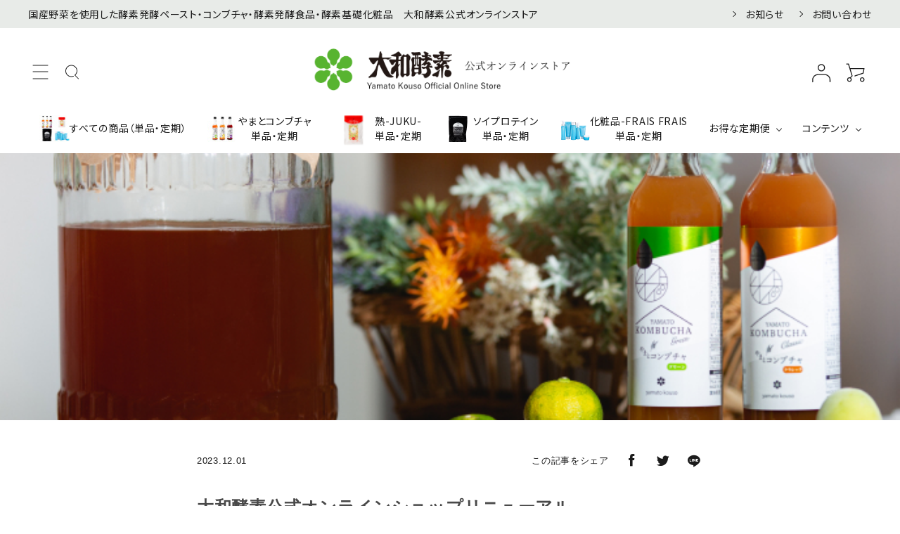

--- FILE ---
content_type: text/css
request_url: https://d2w53g1q050m78.cloudfront.net/yamatokousocom/uploads/themes/ec_force_basic_theme_20231011093534/ec_force/assets/theme.css
body_size: 4227
content:
/***************************/
/* 共通設定                */
/***************************/
.btn {
  display: inline-block;
  margin-bottom: 0;
  font-weight: normal;
  text-align: center;
  vertical-align: middle;
  -ms-touch-action: manipulation;
      touch-action: manipulation;
  cursor: pointer;
  background-image: none;
  border: 1px solid transparent;
  white-space: nowrap;
  padding: 10px 18px;
  font-size: 15px;
  line-height: 1.42857143;
  border-radius: 0;
  -webkit-user-select: none;
  -moz-user-select: none;
  -ms-user-select: none;
  user-select: none;
}
.btn:focus,
.btn:active:focus,
.btn.active:focus,
.btn.focus,
.btn:active.focus,
.btn.active.focus {
  outline: thin dotted;
  outline: 5px auto -webkit-focus-ring-color;
  outline-offset: -2px;
}
.btn:hover,
.btn:focus,
.btn.focus {
  color: #ffffff;
  text-decoration: none;
}
.btn:active,
.btn.active {
  outline: 0;
  background-image: none;
  -webkit-box-shadow: inset 0 3px 5px rgba(0, 0, 0, 0.125);
  box-shadow: inset 0 3px 5px rgba(0, 0, 0, 0.125);
}
.btn.disabled,
.btn[disabled],
fieldset[disabled] .btn {
  cursor: not-allowed;
  opacity: 0.65;
  filter: alpha(opacity=65);
  -webkit-box-shadow: none;
  box-shadow: none;
}
a.btn.disabled,
fieldset[disabled] a.btn {
  pointer-events: none;
}
.btn-default {
  color: #ffffff;
  background-color: #222222;
  border-color: #222222;
}
.btn-default:focus,
.btn-default.focus {
  color: #ffffff;
  background-color: #090909;
  border-color: #000000;
}
.btn-default:hover {
  color: #ffffff;
  background-color: #090909;
  border-color: #040404;
}
.btn-default:active,
.btn-default.active,
.open > .dropdown-toggle.btn-default {
  color: #ffffff;
  background-color: #090909;
  border-color: #040404;
}
.btn-default:active:hover,
.btn-default.active:hover,
.open > .dropdown-toggle.btn-default:hover,
.btn-default:active:focus,
.btn-default.active:focus,
.open > .dropdown-toggle.btn-default:focus,
.btn-default:active.focus,
.btn-default.active.focus,
.open > .dropdown-toggle.btn-default.focus {
  color: #ffffff;
  background-color: #000000;
  border-color: #000000;
}
.btn-default:active,
.btn-default.active,
.open > .dropdown-toggle.btn-default {
  background-image: none;
}
.btn-default.disabled,
.btn-default[disabled],
fieldset[disabled] .btn-default,
.btn-default.disabled:hover,
.btn-default[disabled]:hover,
fieldset[disabled] .btn-default:hover,
.btn-default.disabled:focus,
.btn-default[disabled]:focus,
fieldset[disabled] .btn-default:focus,
.btn-default.disabled.focus,
.btn-default[disabled].focus,
fieldset[disabled] .btn-default.focus,
.btn-default.disabled:active,
.btn-default[disabled]:active,
fieldset[disabled] .btn-default:active,
.btn-default.disabled.active,
.btn-default[disabled].active,
fieldset[disabled] .btn-default.active {
  background-color: #222222;
  border-color: #222222;
}
.btn-default .badge {
  color: #222222;
  background-color: #ffffff;
}
.btn-sm,
.btn-group-sm > .btn {
  padding: 5px 10px;
  font-size: 13px;
  line-height: 1.5;
  border-radius: 0;
}
.pull-right {
  float: right !important;
}
.col-xs-1, .col-sm-1, .col-md-1, .col-lg-1, .col-xs-2, .col-sm-2, .col-md-2, .col-lg-2, .col-xs-3, .col-sm-3, .col-md-3, .col-lg-3, .col-xs-4, .col-sm-4, .col-md-4, .col-lg-4, .col-xs-5, .col-sm-5, .col-md-5, .col-lg-5, .col-xs-6, .col-sm-6, .col-md-6, .col-lg-6, .col-xs-7, .col-sm-7, .col-md-7, .col-lg-7, .col-xs-8, .col-sm-8, .col-md-8, .col-lg-8, .col-xs-9, .col-sm-9, .col-md-9, .col-lg-9, .col-xs-10, .col-sm-10, .col-md-10, .col-lg-10, .col-xs-11, .col-sm-11, .col-md-11, .col-lg-11, .col-xs-12, .col-sm-12, .col-md-12, .col-lg-12 {
  position: relative;
  min-height: 1px;
  padding-left: 15px;
  padding-right: 15px;
}
/***************************/
/* テーマ設定                */
/***************************/
/* 画面遷移エフェクト無効 */
.l-wrapper-none {
  line-height: 1.5;
  letter-spacing: 0.05em;
  overflow-wrap: break-word;
  position: relative;
  -webkit-font-smoothing: antialiased;
  -moz-osx-font-smoothing: grayscale;
  scroll-behavior: smooth;
  overflow: hidden;
  opacity: 1;
  -webkit-transition: 1.6s;
  transition: 1.6s; }
  .l-wrapper-none.is-complete {
    opacity: 1; }
  .l-wrapper-none.is-remove {
    opacity: 0;
    -webkit-transition: 0.4s;
    transition: 0.4s; }

/***************************/
/* LINE ID 連携（PC）       */
/***************************/
/* カート画面 */
.line_ec .button-container {
  width: 100%;
}
.line_ec .button-container .button {
  position: relative;
  display: block;
  color: #fff;
  width: 100%;
  text-align: center;
  border-radius: 4px;
  line-height: 50px;
  padding-left: 30px;
  height: 50px;
  -webkit-box-sizing: border-box;
  -moz-box-sizing: border-box;
  box-sizing: border-box;
  border: none;
  overflow: hidden;
  text-decoration: none;
}
.line_ec .button-container .before-btn-line {
  content: "";
  display: block;
  position: absolute;
  top: 0;
  left: 0;
  width: 50px;
  height: 50px;
  background-size: 100%;
}
.line_ec .button-container .after-btn-line {
  position: absolute;
  content: "";
  top: 0;
  left: 0;
  display: inline-block;
  width: 50px;
  height: 100%;
  border-right-style: solid;
  border-right-width: 1px;
}
.line_ec .button-container .btn-line {
  background-color: #31ae36;
}
.line_ec .button-container .btn-line .after-btn-line {
  border-color: #70C053;
}

@media screen and (min-width: 480px) {
  .line_ec .button-container {
    margin: 0;
    display: flex;
    flex-wrap: wrap;
    justify-content: center;
  }
  .line_ec .button-container .button {
    line-height: 40px;
    padding-left: 40px;
    height: 40px;
  }
  .line_ec .button-container .before-btn-line {
    width: 40px;
    height: 40px;
  }
  .line_ec .button-container .after-btn-line {
    width: 40px;
  }
}

/* 注文情報入力画面 */
.alert {
  text-align: left;
  padding-right: 55px;
  padding-left: 55px;
  margin: 40px 0;
}
.alert > div > p {
  margin-bottom: 10.5px;
}
.alert > div > p > strong {
  font-weight: bold;
}
.alert > div > ul {
  padding-inline-start: 40px;
}
.alert > div > ul > li {
  list-style: disc;
  margin-bottom: 10.5px;
}
 #new-view img {
   pointer-events: auto;
 }
.line_new_ec {
  margin: 0 auto;
  width: 60%;
}
.line_new_ec .button-container .button {
  position: relative;
  display: block;
  color: #fff;
  width: 100%;
  text-align: center;
  border-radius: 4px;
  line-height: 50px;
  padding-left: 30px;
  height: 50px;
  -webkit-box-sizing: border-box;
  -moz-box-sizing: border-box;
  box-sizing: border-box;
  border: none;
  overflow: hidden;
  text-decoration: none;
}
.line_new_ec .button-container .before-btn-line {
  content: "";
  display: block;
  position: absolute;
  top: 0;
  left: 0;
  width: 50px;
  height: 50px;
  background-size: 100%;
}
.line_new_ec .button-container .after-btn-line {
  position: absolute;
  content: "";
  top: 0;
  left: 0;
  display: inline-block;
  width: 50px;
  height: 100%;
  border-right-style: solid;
  border-right-width: 1px;
}
.line_new_ec .button-container .btn-line {
  background-color: #31ae36;
}
.line_new_ec .button-container .btn-line .after-btn-line {
  border-color: #70C053;
}

@media screen and (min-width: 350px) {
  .line_new_ec .button-container {
    margin: 0;
    display: flex;
    flex-wrap: wrap;
    justify-content: center;
  }
  .line_new_ec .button-container .button {
    line-height: 40px;
    padding-left: 40px;
    height: 40px;
  }
  .line_new_ec .button-container .before-btn-line {
    width: 40px;
    height: 40px;
  }
  .line_new_ec .button-container .after-btn-line {
    width: 40px;
  }
}

/***************************/
/* LINE ID 連携（SP）       */
/***************************/
/* カート画面 */
.line_sp_ec .button-container {
  width: 100%;
}
.line_sp_ec .button-container .button {
  position: relative;
  display: block;
  color: #fff;
  width: 100%;
  text-align: center;
  border-radius: 4px;
  line-height: 50px;
  padding-left: 30px;
  height: 50px;
  -webkit-box-sizing: border-box;
  -moz-box-sizing: border-box;
  box-sizing: border-box;
  border: none;
  overflow: hidden;
  text-decoration: none;
}
.line_sp_ec .button-container .button .before-btn-line {
  content: '';
  display: block;
  position: absolute;
  top: 0;
  left: 0;
  width: 50px;
  height: 50px;
  background-size: 100%;
}
.line_sp_ec .button-container .button .after-btn-line {
  position: absolute;
  content: '';
  top: 0;
  left: 0;
  display: inline-block;
  width: 50px;
  height: 100%;
  border-right-style: solid;
  border-right-width: 1px;
}
.line_sp_ec .button-container .btn-line {
  background-color: #31ae36;
}
.line_sp_ec .button-container .btn-line .after-btn-line {
  border-color: #70C053;
}
@media screen and (min-width: 480px) {
  .line_sp_ec {
    margin: 0;
    display: flex;
    flex-wrap: wrap;
    justify-content: center;
  }
  .line_sp_ec .button-container {
    margin: 5px;
  }
  .line_sp_ec .button-container .button {
    line-height: 40px;
    padding-left: 40px;
    height: 40px;
  }
  .line_sp_ec .button-container .button .before-btn-line {
    width: 40px;
    height: 40px;
  }
  .line_sp_ec .button-container .button .after-btn-line {
    width: 40px;
  }
}

/**************/
/* Amazon Pay */
/**************/
#addressBookWidgetDiv {
  min-width: 300px;
  max-width: 600px;
  min-height: 228px;
  max-height: 400px;
}
#walletWidgetDiv {
  min-width: 300px;
  max-width:600px;
  min-height: 228px;
  max-height: 400px;
  margin-bottom: 15px;
}
#consentWidgetDiv {
  min-width: 300px;
  max-width:600px;
  min-height: 165px;
  max-height: 400px;
}

.consent_wrapper {
  margin-bottom: 10px;
}

/* Mobile optimized and small window */
#addressBookWidgetDiv {
  width: 100%;
  height: 228px;
}
#walletWidgetDiv {
  width: 100%;
  height: 228px;
}
#consentWidgetDiv {
  width: 100%;
  height: 165px;
}
/* Desktop and tablet */
@media only screen and (min-width: 768px) {
  #addressBookWidgetDiv {
    width: 400px;
    height: 228px;
  }
  #walletWidgetDiv {
    width: 400px;
    height: 228px;
  }
  #consentWidgetDiv {
    width: 400px;
    height: 165px;
  }
}

/*****************************/
/* チェックボックスバリデーション */
/*****************************/
.check_agree .formError {
  top:-20px !important;
  right:-20px !important;
}
.c-form_table__checkbox input {
  min-width: 20px;
}

/*******************************/
/* 郵便番号、電話番号バリデーション */
/*******************************/
.smart_phone .formError{
  top:-30px !important;
}

/*******************************/
/* shop/snippets/_product.html */
/*******************************/
.c-product_item {
  position: relative;
}

.c-product_item__inner {
  position: absolute;
  z-index: 99;
  width: 100%;
  height: 100%;
}

.c-product_item__inner__eyecatch__favorite {
  position: absolute;
  z-index: 99;
}

.product_description {
  white-space: nowrap;
  overflow: hidden;
  text-overflow: ellipsis;
}

@media screen and (min-width: 720px) {
  .p-new_product [data-slides="1"] .product_description, .p-new_product [data-slides="2"] .product_description {
    white-space: normal;
    display: -webkit-box;
    -webkit-line-clamp: 5;
    -webkit-box-orient: vertical;
  }
}

/**************************************/
/* shop/sections/_pickup_product.html */
/**************************************/
.p-pickup_product__inner {
  max-width: initial;
}

/**************************************/
/* shop/customer/invite_coupons.html */
/**************************************/
.p-invite_coupon__list {
  margin-top: 30px; }

.invite_coupon__table {
  table-layout: fixed;
}

.w20 {
  width: 20%;
}

.w40 {
  width: 40%;
}

/**************************************/
/* shop/sections/category_panel.liquid */
/**************************************/
.p-category_panel__block--1 {
  height: 500px;
  position: relative;
  background-position: center;
  background-size: cover;
  background-repeat: no-repeat; }
  @media screen and (max-width: 720px) {
    .p-category_panel__block--1 {
      height: 0;
      padding-top: 60%; } }
  .p-category_panel__block--1:before {
    content: "";
    width: 100%;
    height: 100%;
    position: absolute;
    left: 0;
    top: 0;
    background: -webkit-gradient(linear, left top, left bottom, from(rgba(0, 0, 0, 0)), color-stop(50%, rgba(0, 0, 0, 0)), to(rgba(0, 0, 0, 0.6)));
    background: linear-gradient(to bottom, rgba(0, 0, 0, 0) 0%, rgba(0, 0, 0, 0) 50%, rgba(0, 0, 0, 0.6) 100%); }
    @media screen and (max-width: 720px) {
      .p-category_panel__block--1:before {
        background: -webkit-gradient(linear, left top, left bottom, from(rgba(0, 0, 0, 0)), color-stop(40%, rgba(0, 0, 0, 0)), to(rgba(0, 0, 0, 0.6)));
        background: linear-gradient(to bottom, rgba(0, 0, 0, 0) 0%, rgba(0, 0, 0, 0) 40%, rgba(0, 0, 0, 0.6) 100%); } }
  .p-category_panel__block--1 {
    width: 100%; }

/**************************************/
/* shop/sections/products_show_content.liquid */
/**************************************/
.c-product_img__slider__track__list__item__inner {
  background-size: contain !important;
}
.c-product_img__thumbnail__track__list__item__inner {
  background-size: contain !important;
}

/**************************************/
/* バグ解消するまで表示するメッセージ      */
/**************************************/
.customize_notice p {
  text-align: center;
  font-size: 11px;
  margin-top: 8px;
  margin-bottom: 3px;
  color: #999;
}
/**************************************/
/* shop/snippets/_preview_footer.html.liquid */
/**************************************/
.preview-nav {
  z-index: 10;
  position: fixed;
  width: 100%;
  bottom: 0;
  padding: 10px;
  background-color: #eeeeee;
  opacity: 0.8;
  height: 50px;
  border-color: #fff;
  border-radius: 0;
  border: 1px solid transparent;
}
.preview-btn-col {
  text-align: right;
}

/**************************************/
/* shop/sections/new_product.liquid */
/* 2021/11/4: 暫定対応のため追加 */
/* 後ほどbundle.cssに反映してもらうためSwimmyさんに修正依頼すること */
/**************************************/
.temp-new_product_slider {
  flex-wrap: wrap;
  justify-content: initial;
}

/**************************************/
/* shop/sections/carts_show_content.liquid */
/**************************************/
.c-cart_submit .c-form_input {
  position: relative;
}
@media screen and (max-width: 720px) {
  .c-cart_submit .c-form_input .customer_emailformError {
    top: -33px !important; }
  .c-cart_submit .c-form_input .customer_passwordformError {
    top: -25px !important; } }

/**************************************/
/* shop/contacts/draft.html.liquid */
/**************************************/
@media screen and (max-width: 720px) {
  #contacts-form-view .c-form_table__tel .contact_address_attributes_tel01formError {
    top: -33px !important; }
  #contacts-form-view .c-form_table__tel .contact_address_attributes_tel02formError {
    top: -33px !important; }
  #contacts-form-view .c-form_table__tel .contact_address_attributes_tel03formError {
    top: -33px !important; }
  #contacts-form-view .c-form_table .contact_customer_attributes_emailformError {
    top: -33px !important; }
  #contacts-form-view .c-form_table__newsletter .agreeformError {
    top: -44px !important; } }

/**************************************/
/* shop/customers/registrations/new.html.liquid */
/**************************************/
@media screen and (max-width: 720px) {
  #customers-registrations-sign-up-view .c-form_table__name .customer_billing_address_attributes_kana01formError {
    top: -33px !important; }
  #customers-registrations-sign-up-view .c-form_table__name .customer_billing_address_attributes_kana02formError {
    top: -33px !important; }
  #customers-registrations-sign-up-view .c-form_table__postcode .customer_billing_address_attributes_zip01formError {
    top: -33px !important; }
  #customers-registrations-sign-up-view .c-form_table__postcode .customer_billing_address_attributes_zip02formError {
    top: -33px !important; }
  #customers-registrations-sign-up-view .c-form_table .customer_billing_address_attributes_tel01formError {
    top: -33px !important; }
  #customers-registrations-sign-up-view .c-form_table .customer_billing_address_attributes_tel02formError {
    top: -33px !important; }
  #customers-registrations-sign-up-view .c-form_table .customer_billing_address_attributes_tel03formError {
    top: -33px !important; }
  #customers-registrations-sign-up-view .c-form_table .customer_emailformError {
    top: -33px !important; }
  #customers-registrations-sign-up-view .c-form_table .customer_passwordformError {
    top: -33px !important; }
  #customers-registrations-sign-up-view .c-form_table__newsletter .agreeformError {
    top: 55px !important; } }

/**************************************/
/* shop/customers/passwords/new.html.liquid */
/**************************************/
@media screen and (max-width: 720px) {
  #customers-password-new-view .p-account_form__inner .customer_emailformError {
    top: -33px !important; } }

/**************************************/
/* shop/customers/passwords/edit.html.liquid */
/**************************************/
@media screen and (max-width: 720px) {
  #customers-password-edit-view .p-account_form__inner .passwordformError {
    top: -33px !important; }
  #customers-password-edit-view .p-account_form__inner .customer_password_confirmationformError {
    top: -33px !important; } }

/**************************************/
/* 区切り線デザイン                      */
/**************************************/
.section_line {
  border: solid;
  border-width: 1px;
}

/************************************************************/
/* 関連商品デザイン                                            */
/* shop/sections/products_show_recommend.liquid             */
/* shop/sections/carts_show_recommend.liquid                */
/* 2021/11/17: 暫定対応のため追加                              */
/* 後ほどbundle.cssに反映してもらうためSwimmyさんに修正依頼すること */
/************************************************************/
.p-recommend_product__inner__list {
  justify-content: space-evenly;
}

/**************************************/
/* カートデザイン */
/* shop/sections/carts_show_content.liquid */
/**************************************/
.c-cart_item__action__delete > .hide {
  visibility: hidden;
}

/**************************************/
/* セット一覧デザイン */
/* shop/sets/index.html.liquid */
/**************************************/
.price > .origin {
  text-decoration: line-through;
  margin-right: 10px;
}

/**************************************/
/* セット選択画面、セット編集画面　SKUデザイン */
/* shop/sets/show.html.liquid　*/
/* shop/customer/subs_orders/sets/edit.html.liquid　*/
/**************************************/
.fieldset .option_template_basic_theme[style*='display: block']{
  display: flex !important;
}

/***************************************************************/
/* ec_force/shop/customer/subs_orders/variants/show.html.liquid*/
/***************************************************************/
#btn-minus {
  display: -webkit-box;
  display: flex;
  -webkit-box-pack: center;
          justify-content: center;
  -webkit-box-align: center;
          align-items: center;
  width: 40px;
  height: 40px;
  font-size: 24px;
  position: absolute;
  left: 0;
  top: 0;
  -webkit-transition: 0.4s;
  transition: 0.4s;
}
#btn-minus:hover {
  opacity: 0.4;
}
#btn-plus {
  display: -webkit-box;
  display: flex;
  -webkit-box-pack: center;
          justify-content: center;
  -webkit-box-align: center;
          align-items: center;
  width: 40px;
  height: 40px;
  font-size: 24px;
  position: absolute;
  right: 0;
  top: 0;
  -webkit-transition: 0.4s;
  transition: 0.4s;
}
#btn-plus:hover {
  opacity: 0.4;
}

/************************************************************/
/* ecforce_paymentsデザイン
/* shop/orders/_view_payment_information.html.liquid
/* shop/customer/cards/index.html.liquid
/* font系のstyleはカード名義のみ適用で、他はiframeで表示されているため適用されません
/************************************************************/
.ecforce-payment-card-number,
.ecforce-payment-card-expiry,
.ecforce-payment-card-name,
.ecforce-payment-card-cvv {
  height: 40px !important;
  padding: 10px 20px !important;
  color: #9A9A9A !important;
  font-size: 13px !important;
  font-family: '游ゴシック体', 'Yu Gothic', YuGothic, 'ヒラギノ角ゴ Pro', 'Hiragino Kaku Gothic Pro', 'メイリオ', Meiryo, 'MS Pゴシック', 'MS PGothic', sans-serif;
  background: #FFFFFF !important;
  border-color: #BDC1C2 !important;
  border: 1px solid #cccccc !important;
  width: 100%;
}

/************************************************************/
/* 注文情報確認画面(shop/order/confirm), [カスタマイズ]注文情報確認画面(admin/themes/:id/customize?screen=order_confirmation)
/* shop/sections/order_confirmation_button.liquid
/************************************************************/
section[data-section-id="order_confirmation_button"] {
  text-align: center;
}
section[data-section-id="order_confirmation_button"] .p-checkout_confirm__inner__list__block--bottom {
  margin-bottom: 20px;
}
@media screen and (max-width: 718px) {
  .p-checkout_confirm__inner__list__block--bottom.float_checked {
    display: none;
  }
}

/* 注意喚起文 */
.p-checkout_confirm__caution__block {
  margin: 0 auto 40px;
  padding: 18px 20px 19px;
  border: thin solid #D8DDDF;
}
.p-checkout_confirm__caution__pc {
  display: block;
}
.p-checkout_confirm__caution__sp {
  display: none;
}
@media screen and (max-width: 720px) {
  .p-checkout_confirm__caution__block {
    padding: 18px 15px 20px;
  }
  .p-checkout_confirm__caution__pc {
    display: none;
  }
  .p-checkout_confirm__caution__sp {
    display: block;
  }
}



/************************************************************/
/* 商品詳細画面
/* shop/products/show.html.liquid
/************************************************************/
.c-product_img__slider--thumbnail .c-product_img__item img{
  position: absolute;
  top: 0;
  bottom: 0;
  margin: auto;
}

/************************************************************/
/* ショップフォーム設定 > 都道府県と住所1の入力不可設定=>有効
/* shop/customers/registrations/new.html.liquid
/* shop/customer/shipping_addresses/_form.html.liquid
/* shop/customer/subs_orders/shipping_addresses/edit.html.liquid
/* shop/customer/orders/shipping_addresses/edit.html.liquid
/* shop/customer/base/edit.html.liquid
/* shop/orders/_view_billing_information.html.liquid
/* shop/orders/_view_shipping_information.html.liquid
/************************************************************/
.disabled-input-shop {
  pointer-events: none;
}

select.disabled-input-shop {
  background-color: #ccc !important;
}

input.disabled-input-shop {
  background-color: #ccc !important;
}


--- FILE ---
content_type: text/css
request_url: https://d2w53g1q050m78.cloudfront.net/yamatokousocom/uploads/new2024.css
body_size: 669
content:
@charset "UTF-8";

.banner_line{
  height: 388px;
  width: 126px;
  position: fixed;
  right: 0;
  bottom:100px;
  z-index: 50;
}

.banner_line a{
  display: block;
  text-indent: -999999px;
  height: 388px;
  width: 126px;
  background-image: url(https://d2w53g1q050m78.cloudfront.net/yamatokousocom/uploads/image/coupon_banner.png?1723682923377);
  background-size: cover;
}

@media (max-width: 767px) {
  .banner_line{
    height: 237px;
    width: 77px;
    bottom:70px;
  }
  
  .banner_line a{
    height: 237px;
    width: 76px;
  }
}

/*LP*/
.fix_btn_pc{
  position: fixed;
  left: 20px;
  bottom:20px;
  z-index: 100;
}

.fix_btn_pc a img{
  width: 180px;
  height: 180px;
}

.fix_btn_sm{
  position: fixed;
  left:0px;
  bottom:0px;
  z-index: 100;
}

.fix_btn_sm a img{
  width: 110px;
  height: 110px;
}



--- FILE ---
content_type: image/svg+xml
request_url: https://d2w53g1q050m78.cloudfront.net/yamatokousocom/uploads/image/icon_instagram-b.svg
body_size: 651
content:
<svg width="24" height="24" viewBox="0 0 24 24" fill="none" xmlns="http://www.w3.org/2000/svg">
<path d="M12.1046 6.60928C9.12338 6.60928 6.7187 9.01396 6.7187 11.9952C6.7187 14.9765 9.12338 17.3811 12.1046 17.3811C15.0859 17.3811 17.4906 14.9765 17.4906 11.9952C17.4906 9.01396 15.0859 6.60928 12.1046 6.60928ZM12.1046 15.4968C10.1781 15.4968 8.60307 13.9265 8.60307 11.9952C8.60307 10.064 10.1734 8.49365 12.1046 8.49365C14.0359 8.49365 15.6062 10.064 15.6062 11.9952C15.6062 13.9265 14.0312 15.4968 12.1046 15.4968ZM18.9671 6.38896C18.9671 7.0874 18.4046 7.64521 17.7109 7.64521C17.0124 7.64521 16.4546 7.08271 16.4546 6.38896C16.4546 5.69521 17.0171 5.13271 17.7109 5.13271C18.4046 5.13271 18.9671 5.69521 18.9671 6.38896ZM22.5343 7.66396C22.4546 5.98115 22.0702 4.49053 20.8374 3.2624C19.6093 2.03428 18.1187 1.6499 16.4359 1.56553C14.7015 1.46709 9.50307 1.46709 7.76869 1.56553C6.09057 1.64521 4.59995 2.02959 3.36714 3.25771C2.13433 4.48584 1.75464 5.97646 1.67026 7.65928C1.57183 9.39365 1.57183 14.5921 1.67026 16.3265C1.74995 18.0093 2.13433 19.4999 3.36714 20.728C4.59995 21.9561 6.08588 22.3405 7.76869 22.4249C9.50307 22.5233 14.7015 22.5233 16.4359 22.4249C18.1187 22.3452 19.6093 21.9608 20.8374 20.728C22.0656 19.4999 22.4499 18.0093 22.5343 16.3265C22.6327 14.5921 22.6327 9.39834 22.5343 7.66396ZM20.2937 18.1874C19.9281 19.1061 19.2202 19.814 18.2968 20.1843C16.914 20.7327 13.6328 20.6061 12.1046 20.6061C10.5765 20.6061 7.29057 20.728 5.91245 20.1843C4.9937 19.8186 4.28589 19.1108 3.91557 18.1874C3.36714 16.8046 3.4937 13.5233 3.4937 11.9952C3.4937 10.4671 3.37182 7.18115 3.91557 5.80303C4.2812 4.88428 4.98901 4.17646 5.91245 3.80615C7.29526 3.25771 10.5765 3.38428 12.1046 3.38428C13.6328 3.38428 16.9187 3.2624 18.2968 3.80615C19.2156 4.17178 19.9234 4.87959 20.2937 5.80303C20.8421 7.18584 20.7156 10.4671 20.7156 11.9952C20.7156 13.5233 20.8421 16.8093 20.2937 18.1874Z" fill="#1B1B1B"/>
</svg>


--- FILE ---
content_type: image/svg+xml
request_url: https://d2w53g1q050m78.cloudfront.net/yamatokousocom/uploads/image/sec08_icon02.svg
body_size: 8287
content:
<svg width="46" height="40" viewBox="0 0 46 40" fill="none" xmlns="http://www.w3.org/2000/svg" xmlns:xlink="http://www.w3.org/1999/xlink">
<rect width="46" height="40" fill="url(#pattern0)"/>
<defs>
<pattern id="pattern0" patternContentUnits="objectBoundingBox" width="1" height="1">
<use xlink:href="#image0_57_486" transform="matrix(0.00339674 0 0 0.00390625 0.0652174 0)"/>
</pattern>
<image id="image0_57_486" width="256" height="256" xlink:href="[data-uri]"/>
</defs>
</svg>


--- FILE ---
content_type: image/svg+xml
request_url: https://d2w53g1q050m78.cloudfront.net/yamatokousocom/uploads/image/icon03.svg
body_size: 831
content:
<svg width="29" height="29" viewBox="0 0 29 29" fill="none" xmlns="http://www.w3.org/2000/svg">
<path fill-rule="evenodd" clip-rule="evenodd" d="M15.166 3.46699C13.0121 3.46699 11.266 5.21308 11.266 7.36699C11.266 9.5209 13.0121 11.267 15.166 11.267C17.3199 11.267 19.066 9.5209 19.066 7.36699C19.066 5.21308 17.3199 3.46699 15.166 3.46699ZM9.96602 7.36699C9.96602 4.49511 12.2941 2.16699 15.166 2.16699C18.0379 2.16699 20.366 4.49511 20.366 7.36699C20.366 10.2389 18.0379 12.567 15.166 12.567C12.2941 12.567 9.96602 10.2389 9.96602 7.36699ZM10.616 17.767C7.00071 17.767 3.46602 20.5141 3.46602 24.5456V27.517C3.46602 27.876 3.175 28.167 2.81602 28.167C2.45703 28.167 2.16602 27.876 2.16602 27.517V24.5456C2.16602 19.6561 6.43132 16.467 10.616 16.467H19.716C23.9007 16.467 28.166 19.6561 28.166 24.5456V27.517C28.166 27.876 27.875 28.167 27.516 28.167C27.157 28.167 26.866 27.876 26.866 27.517V24.5456C26.866 20.5141 23.3313 17.767 19.716 17.767H10.616Z" fill="#1B1B1B"/>
</svg>


--- FILE ---
content_type: image/svg+xml
request_url: https://d2w53g1q050m78.cloudfront.net/yamatokousocom/uploads/image/sec08_icon01.svg
body_size: 9569
content:
<svg width="60" height="40" viewBox="0 0 60 40" fill="none" xmlns="http://www.w3.org/2000/svg" xmlns:xlink="http://www.w3.org/1999/xlink">
<rect width="60" height="39.1406" fill="url(#pattern0)"/>
<defs>
<pattern id="pattern0" patternContentUnits="objectBoundingBox" width="1" height="1">
<use xlink:href="#image0_57_462" transform="matrix(0.00390625 0 0 0.00598802 0 -0.266467)"/>
</pattern>
<image id="image0_57_462" width="256" height="256" xlink:href="[data-uri]"/>
</defs>
</svg>


--- FILE ---
content_type: text/javascript
request_url: https://d2w53g1q050m78.cloudfront.net/yamatokousocom/uploads/new2024.js
body_size: 165
content:
// totop
$(function() {
    var lineBtn = $('.banner_line');    
    lineBtn.hide();
    //スクロールが100に達したらボタン表示
    $(window).scroll(function () {
        if ($(this).scrollTop() > 100) {
            lineBtn.fadeIn();
        } else {
            lineBtn.fadeOut();
        }
    });
});

--- FILE ---
content_type: image/svg+xml
request_url: https://d2w53g1q050m78.cloudfront.net/yamatokousocom/uploads/image/visa.svg
body_size: 14250
content:
<svg width="48" height="30" viewBox="0 0 48 30" fill="none" xmlns="http://www.w3.org/2000/svg" xmlns:xlink="http://www.w3.org/1999/xlink">
<rect x="0.0909119" width="46.9634" height="30" fill="url(#pattern0)"/>
<defs>
<pattern id="pattern0" patternContentUnits="objectBoundingBox" width="1" height="1">
<use xlink:href="#image0_891_869" transform="scale(0.00334448 0.0052356)"/>
</pattern>
<image id="image0_891_869" width="299" height="191" xlink:href="[data-uri]"/>
</defs>
</svg>


--- FILE ---
content_type: image/svg+xml
request_url: https://d2w53g1q050m78.cloudfront.net/yamatokousocom/uploads/image/sec08_icon03.svg
body_size: 9147
content:
<svg width="46" height="40" viewBox="0 0 46 40" fill="none" xmlns="http://www.w3.org/2000/svg" xmlns:xlink="http://www.w3.org/1999/xlink">
<rect width="46" height="40" fill="url(#pattern0)"/>
<defs>
<pattern id="pattern0" patternContentUnits="objectBoundingBox" width="1" height="1">
<use xlink:href="#image0_58_298" transform="matrix(0.00339674 0 0 0.00390625 0.0652174 0)"/>
</pattern>
<image id="image0_58_298" width="256" height="256" xlink:href="[data-uri]"/>
</defs>
</svg>


--- FILE ---
content_type: image/svg+xml
request_url: https://d2w53g1q050m78.cloudfront.net/yamatokousocom/uploads/image/icon_instagram.svg
body_size: 652
content:
<svg width="24" height="24" viewBox="0 0 24 24" fill="none" xmlns="http://www.w3.org/2000/svg">
<path d="M12.1045 6.60928C9.12326 6.60928 6.71857 9.01396 6.71857 11.9952C6.71857 14.9765 9.12326 17.3811 12.1045 17.3811C15.0858 17.3811 17.4904 14.9765 17.4904 11.9952C17.4904 9.01396 15.0858 6.60928 12.1045 6.60928ZM12.1045 15.4968C10.1779 15.4968 8.60295 13.9265 8.60295 11.9952C8.60295 10.064 10.1733 8.49365 12.1045 8.49365C14.0358 8.49365 15.6061 10.064 15.6061 11.9952C15.6061 13.9265 14.0311 15.4968 12.1045 15.4968ZM18.967 6.38896C18.967 7.0874 18.4045 7.64521 17.7108 7.64521C17.0123 7.64521 16.4545 7.08271 16.4545 6.38896C16.4545 5.69521 17.017 5.13271 17.7108 5.13271C18.4045 5.13271 18.967 5.69521 18.967 6.38896ZM22.5342 7.66396C22.4545 5.98115 22.0701 4.49053 20.8373 3.2624C19.6092 2.03428 18.1186 1.6499 16.4358 1.56553C14.7014 1.46709 9.50295 1.46709 7.76857 1.56553C6.09045 1.64521 4.59983 2.02959 3.36701 3.25771C2.1342 4.48584 1.75452 5.97646 1.67014 7.65928C1.5717 9.39365 1.5717 14.5921 1.67014 16.3265C1.74983 18.0093 2.1342 19.4999 3.36701 20.728C4.59983 21.9561 6.08576 22.3405 7.76857 22.4249C9.50295 22.5233 14.7014 22.5233 16.4358 22.4249C18.1186 22.3452 19.6092 21.9608 20.8373 20.728C22.0654 19.4999 22.4498 18.0093 22.5342 16.3265C22.6326 14.5921 22.6326 9.39834 22.5342 7.66396ZM20.2936 18.1874C19.9279 19.1061 19.2201 19.814 18.2967 20.1843C16.9139 20.7327 13.6326 20.6061 12.1045 20.6061C10.5764 20.6061 7.29045 20.728 5.91232 20.1843C4.99358 19.8186 4.28576 19.1108 3.91545 18.1874C3.36701 16.8046 3.49358 13.5233 3.49358 11.9952C3.49358 10.4671 3.3717 7.18115 3.91545 5.80303C4.28108 4.88428 4.98889 4.17646 5.91232 3.80615C7.29514 3.25771 10.5764 3.38428 12.1045 3.38428C13.6326 3.38428 16.9186 3.2624 18.2967 3.80615C19.2154 4.17178 19.9232 4.87959 20.2936 5.80303C20.842 7.18584 20.7154 10.4671 20.7154 11.9952C20.7154 13.5233 20.842 16.8093 20.2936 18.1874Z" fill="white"/>
</svg>


--- FILE ---
content_type: image/svg+xml
request_url: https://d2w53g1q050m78.cloudfront.net/yamatokousocom/uploads/image/icon02.svg
body_size: 636
content:
<svg width="25" height="24" viewBox="0 0 25 24" fill="none" xmlns="http://www.w3.org/2000/svg">
<path fill-rule="evenodd" clip-rule="evenodd" d="M11.5 2.5C7.35786 2.5 4 5.85786 4 10C4 14.1421 7.35786 17.5 11.5 17.5C12.4767 17.5 13.4087 17.3136 14.2631 16.9748C14.5198 16.873 14.8104 16.9986 14.9122 17.2553C15.0139 17.512 14.8884 17.8026 14.6317 17.9044C13.6619 18.2889 12.605 18.5 11.5 18.5C6.80558 18.5 3 14.6944 3 10C3 5.30558 6.80558 1.5 11.5 1.5C16.1944 1.5 20 5.30558 20 10C20 12.4763 18.7596 14.3622 17.203 15.9959L21.8536 20.6464C22.0488 20.8417 22.0488 21.1583 21.8536 21.3536C21.6583 21.5488 21.3417 21.5488 21.1464 21.3536L16.1464 16.3536C15.9512 16.1583 15.9512 15.8417 16.1464 15.6464C17.8014 13.9915 19 12.257 19 10C19 5.85786 15.6421 2.5 11.5 2.5Z" fill="#1B1B1B"/>
</svg>


--- FILE ---
content_type: text/javascript
request_url: https://d2w53g1q050m78.cloudfront.net/yamatokousocom/uploads/bundle.js
body_size: 3958
content:


// ver1.0.1

// ヒーローヘッダー　100vhのスマホ対応
function setHeight() {
  let vh = window.innerHeight * 0.01;
}
setHeight();

var menuState = false;
var dropState = false;

window.addEventListener("load", function () {
  $(".mainSlider").each(function () {
    const $this = $(this);
    const data = $this.data();

    const defaultOptions = {
      dots: data["dot"] !== false,
      arrow: data["arrow"] !== false,
      infinite: true,
      autoplay: true,
      autoplaySpeed: 5000,
      lazyLoad: "progressive",
      slidesToShow: 1,
      slidesToScroll: 1
    };

    const slideCount = $this.children("li").length;
    const randomStart = Math.floor(Math.random() * slideCount);

    if (data["center"] === true) {
      $.extend(defaultOptions, {
        centerMode: true,
        centerPadding: "30px",
        variableWidth: true
      });
    } else if (data["fade"] === true) {
      $.extend(defaultOptions, {
        fade: true,
        pauseOnFocus: false,
        pauseOnHover: false
      });
      $this.on({
        beforeChange: function (event, slick, currentSlide, nextSlide) {
          $(".slick-slide", this).eq(currentSlide).addClass("preve-slide");
          $(".slick-slide", this).eq(nextSlide).addClass("fadeAnimetion");
        },
        afterChange: function () {
          $(".preve-slide", this).removeClass("preve-slide fadeAnimetion");
        }
      });
      $this.find(".slick-slide").eq(0).addClass("fadeAnimetion");
    } else {
      $.extend(defaultOptions, {
        initialSlide: randomStart
      });
    }

    $this.slick(defaultOptions);
  });

  const $contentSliders = $(".contentsSlider");
if ($contentSliders.length) {
  $contentSliders.each(function () {
    const $this = $(this);
    const pcshow = $this.data("pcshow") || 4;
    const pcscroll = $this.data("pcscroll") || 4;
    const spshow = $this.data("spshow") || 2;
    const spscroll = $this.data("spscroll") || 2;
    const infinite = !($this.data("infinite") == false || $this.hasClass("itemList--ranking"));

    const defaultOptions = {
      dots: false,
      arrow: true,
      infinite: infinite,
      lazyLoad: "progressive",
      slidesToShow: pcshow,
      slidesToScroll: pcscroll,
      autoplay: true,
      autoplaySpeed: 5000,
      speed: 150,
      swipeToSlide: true,
      responsive: [
        {
          breakpoint: 991,
          settings: {
            slidesToShow: 3,
            slidesToScroll: 3,
          },
        },
        {
          breakpoint: 768,
          settings: {
            slidesToShow: spshow,
            slidesToScroll: spscroll,
          },
        },
      ],
    };

    $this.slick(defaultOptions);
  });
}

  if ($(".mainVisual--integrate").length && $(".hdr--integrate").length) {
    var hdr = $(".hdr--integrate");
    hdr.addClass("active");
    $(window).on("scroll", function (event) {
      var scroll = $(window).scrollTop();
      if (scroll > 300) {
        hdr.addClass("integrate--fixed");
      } else {
        hdr.removeClass("integrate--fixed");
      }
    });
  } else if ($(".hdr--integrate").length) {
    hdrFixed($(".hdr--integrate"));
  }

  // 初期化
  sNavOut(".header__nav");

  // ナビ固定
  // 共通
  if ($(".hdrFixed").length) {
    hdrFixed($(".hdrFixed"));
  } else {
    var ua = navigator.userAgent;
    // タブレット・スマートフォン時
    if (
      ((ua.indexOf("iPhone") > 0 || ua.indexOf("Android") > 0) &&
        ua.indexOf("Mobile") > 0) ||
      ua.indexOf("iPad") > 0
    ) {
      if ($(".hdrFixed--sp").length) {
        hdrFixed($(".hdrFixed--sp"));
      }
      // PC
    } else {
      if ($(".hdrFixed--pc").length) {
        hdrFixed($(".hdrFixed--pc"));
      }
    }
  }

  function hdrFixed(target) {
    target.after('<div class="h_box"></div>');
    var h = target.height();
    var h_top = target.offset().top;
    $(".h_box").height("0");
    $(window).on("load scroll resize", function (event) {
      var scroll = $(window).scrollTop();
      if (scroll >= h_top) {
        target.css({
          position: "fixed",
          top: "0px",
          width: "100%",
          "z-index": "998",
        });
        $(".h_box").height(h);
      } else {
        target.css({
          position: "",
        });
        $(".h_box").height("0");
      }
    });
  }
});

// ハンバーガーメニュー展開
$(document).on("click", ".menuToggle", function () {
  $("#drawer").toggleClass("open");
  $("#overlay").toggleClass("open");
  $("body").toggleClass("open");
  return false;
});

$(document).on("click", ".menuClose", function () {
  $("#drawer").removeClass("open");
  $("#overlay").removeClass("open");
  $("body").removeClass("open");
  return false;
});

// SPのみアコーディオン
$(document).on("click", ".sp-toggle", function () {
  var windowWidth = $(window).width();
  if (windowWidth < 768) {
    $(this).next("ul").slideToggle();
    $(this).toggleClass("open");
  }
});

$(document).on("click", ".hdrSearch--toggle > span,.hdrSearch--toggle > a", function () {
  const $this = $(this);
  const $icon = $this.find(".material-icons");
  const iconText = $icon.text();

  $this.next().slideToggle();
  if (iconText === "search") {
    $icon.text("close");
  } else if (iconText === "close") {
    $icon.text("search");
  }

  return false;
});


// ナビゲーション　子要素展開
$(function () {
  var ua = navigator.userAgent;
  // タブレット・スマートフォン時
  if (
    ((ua.indexOf("iPhone") > 0 || ua.indexOf("Android") > 0) &&
      ua.indexOf("Mobile") > 0) ||
    ua.indexOf("iPad") > 0
  ) {
    $(".hasChildren > a")
      .on("mouseenter touchstart", function () {
        $(this).toggleClass("open");
        $(this).next("ul,.megaMenu").toggleClass("open");
        return false;
      })
      .on("mouseleave touchend", function () {
        return false;
      });
    $(".hasChildren .hasChildren--close > a").on(
      "mouseenter touchstart",
      function () {
        $(this).parents("ul").removeClass("open").prev("a").removeClass("open");
        return false;
      }
    );
  } else {
    // PC時
    $(".hasChildren")
      .on("mouseenter", function () {
        $(this).children("a").addClass("open");
        $(this).children("ul,.megaMenu").addClass("open");
      })
      .on("mouseleave", function () {
        $(this).children("a").removeClass("open");
        $(this).children("ul,.megaMenu").removeClass("open");
      });
  }
});

$(document).on('click', '.hasChildren--click > a,.hasChildren--click > span,.hasChildren--click > h3', function() {
  const $this = $(this);
  const $ul = $this.next('ul');

  if ($this.hasClass('open')) {
    $this.removeClass('open');
    $ul.removeClass('open').slideUp();
  } else {
    const $gNav = $this.closest('.gNav');
    $gNav.find('.hasChilds > span').removeClass('open');
    $gNav.find('.hasChilds > span').next('ul').removeClass('open').slideUp(0);
    $this.addClass('open');
    $ul.addClass('open').slideDown();
  }

  return false;
});


$(document).on("click", ".hasChildren--clickSP > h2", function () {
  var windowWidth = $(window).width();
  if (windowWidth < 768) {
    var next = $(this).next();
    if ($(this).hasClass("open")) {
      $(this).removeClass("open");
      next.removeClass("open");
      next.slideUp();
    } else {
      const all = $(this)
        .parents("li")
        .parents()
        .parents(".gNav")
        .find(".hasChilds > span");
      all.removeClass("open");
      all.next().removeClass("open").slideUp(0);
      $(this).addClass("open");
      next.addClass("open").slideDown();
    }
    return false;
  }
});

// SPヘッダーD　カテゴリーナビ
$(document).on("click", ".hdrCatMenu--toggle", function () {
  if ($(this).hasClass("open")) {
    $(this).removeClass("open");
    $(this).next("ul").removeClass("open").slideUp();
  } else {
    $(".hdrCatMenu--toggle.open").next("ul").hide().removeClass("open");
    $(".hdrCatMenu--toggle.open").removeClass("open");
    $(this).addClass("open");
    $(this).next("ul").addClass("open").slideDown();
  }
  return false;
});

function sNavIn(_this) {
  $(_this).addClass("open");
  $(".menuBg--close").addClass("open");
  $(_this).css({
    left: 0,
  });
}

function sNavOut(_this) {
  var windowWidthMinus = document.documentElement.clientWidth * -1;
  $(_this).removeClass("open");
  $(".menuBg--close").removeClass("open");
  $(_this).css({
    left: windowWidthMinus,
  });
}

// スクロールボタン
$(function () {
  if ($(".mainSliderSec").length || $(".mainVisual").length) {
    if ($(".mainVisual--hero").length) {
      var position = $(window).height();
    } else if ($(".mainSliderSec").length) {
      var position = $(".mainSliderSec + * ").offset().top;
    } else {
      var position = $(".mainVisual + * ").offset().top;
    }
    $("#scrollBtn").click(function () {
      $("html,body").animate(
        {
          scrollTop: position, // さっき変数に入れた位置まで
        },
        {
          queue: false, // どれくらい経過してから、アニメーションを始めるか。キュー[待ち行列]。falseを指定すると、キューに追加されずに即座にアニメーションを実行。
        }
      );
      return false;
    });
  }
});

// TOPに戻るボタン
$(function() {
  const $toTop = $("#toTop");

  if ($toTop.length) {
    $toTop.hide();

    $(window).on('scroll', function() {
      if ($(this).scrollTop() > 800) {
        $toTop.fadeIn();
      } else {
        $toTop.fadeOut();
      }
    });

    $toTop.on('click', function() {
      $("body,html").animate({scrollTop: 0}, 500);
      return false;
    });
  }
});

// 検索ランキングキーワード
$(function () {
  // テキストボックスにフォーカス時、フォームの背景色を変化
  $('.keywordRanking input[type="text"]')
    .focusin(function (e) {
      $(this)
        .parents(".keywordRanking")
        .next(".keywordRanking__toggle")
        .addClass("open");
    })
    .focusout(function (e) {
      setTimeout(function () {
        $(".keywordRanking__toggle.open").removeClass("open");
      }, 200);
    });
});

// マルチグリッド横スクロール
$(function () {
  $(".lightSlider .multiGrid").each(function () {
    const $grid = $(this);
    const $slider = $grid.parents(".lightSlider");

    $grid.after('<div class="prevBtn"></div>', '<div class="nextBtn"></div>');
  
    const $leftButton = $grid.next(".prevBtn");
    const $rightButton = $leftButton.next(".nextBtn");
  
    let width = 0;
    $grid.children("li").each(function () {
      width += $(this).outerWidth(true);
    });
  
    //右へ
    $rightButton.click(function () {
      $grid.animate({ scrollLeft: $grid.scrollLeft() + 600 }, 300);
      return false;
    });

    //左へスクロールで表示
    $grid.scroll(function () {
      if ($grid.scrollLeft() < width - $grid.width()) {
        $rightButton.fadeIn();
      } else {
        $rightButton.fadeOut();
      }
    });

    //左へ
    $leftButton.click(function () {
      $grid.animate({ scrollLeft: $grid.scrollLeft() - 600 }, 300);
      return false;
    });

    //右へスクロールで表示
    $leftButton.hide();
    $grid.scroll(function () {
      if ($grid.scrollLeft() > 0) {
        $leftButton.fadeIn();
      } else {
        $leftButton.fadeOut();
      }
    });
  });
});




// テキスト横スクロール
var spSwiperDone = false;
$(window).on("load resize", function (event) {
  if (
    window.innerWidth < 992 &&
    spSwiperDone == false &&
    $(".spSwiper").length
  ) {
    $(".spSwiper").slick({
      autoplay: false,
      speed: 300,
      slidesToShow: 1,
      slidesToScroll: 1,
      centerMode: false,
      variableWidth: true,
      touchMove: true,
      swipeToSlide: true,
      infinite: false,
    });

    spSwiperDone = true;
  }
});

// タブ切り替え
$(function() {
  $(".tabSwitch > li").on('click', function() {
    var $this = $(this);
    if (!$this.hasClass('active')) {
      $this.siblings().removeClass('active');
      $this.addClass('active');

      var tabNum = $this.index();
      var $tabContents = $this.closest(".tab").find(".tabContent");
      
      $tabContents.hide().eq(tabNum).fadeIn("500");
    }
  });
});

$(function() {
  if ($(".wow").length) { 
    $(window).on("scroll", function () {
      $(".wow").each(function () {
        var position = $(this).offset().top;
        var scroll = $(window).scrollTop();
        var windowHeight = $(window).height();
        if (scroll > position - windowHeight + windowHeight / 4) {
          $(this).addClass("animated");
        }
      });
    });
  }
});

if (window.innerWidth < 767) {
  $(".cateList__hasChildren").click(function () {
    $(this).toggleClass("open").next().toggleClass("open").slideToggle();
    return false;
  });
}

// 詳細検索モーダル
$(document).on("click", "#mdsBg,#mdsClose", function () {
  $("#modalDetailSearch").removeClass("open");
  return false;
});

$(document).on("click", "#openDetailSearch", function () {
  $("#modalDetailSearch").addClass("open");
  return false;
});

// ＊＊＊＊＊＊＊
// CMS固有
// ＊＊＊＊＊＊＊

// CCシステムの商品カルーセル解除
// $('.fs-c-productListCarousel__list__itemTrack').each(function() {
//   // 商品表示パーツのクラスを付与
//   $(this).addClass('itemList itemList--typeC itemList-pc--4 itemList-sp--2');
//   $(this).parents('.fs-c-productListCarousel__list').removeClass('fs-c-productListCarousel__list').addClass('ccItemListContainer');
//   $(this).removeClass('fs-c-productListCarousel__list__itemTrack');
//   $(this).find('article.fs-c-productListCarousel__list__item.fs-c-productListItem').each(function() {
//     $(this).removeClass('fs-c-productListCarousel__list__item fs-c-productListItem').addClass('itemList__unit');
//     // 商品名
//     var name = $(this).find('.fs-c-productListItem__productName .fs-c-productName__name').text();
//     // 画像をdataLazyから抽出してパース
//     var dataLazy = '';
//     var img = '';
//     $(this).find('img.fs-c-productImage__image').each(function() {
//       dataLazy = $(this).attr('data-lazy');
//       $(this).attr('src', dataLazy);
//     });
//     if (dataLazy != '') {
//       img = '<img src="' + dataLazy + '" alt="' + name + '" class="itemImg" />';
//     }
//     // 商品URL
//     var url = $(this).find('.fs-c-productListItem__productName a').attr('href');
//     // 価格
//     var price = $(this).find('.fs-c-productListItem__prices.fs-c-productPrices').html();
//     // 在庫表示
//     var stockClass = $(this).find('.fs-c-productListItem__lowInStock.fs-c-productListItem__notice.fs-c-productStock').attr('class');
//     console.log(stockClass);
//     var stock = $(this).find('.fs-c-productListItem__lowInStock.fs-c-productListItem__notice.fs-c-productStock').html();
//     if (stock != undefined) {
//       stock = '<div class="' + stockClass + '">' + stock + '</div>';
//     } else {
//       stock = '';
//     }
//     // ボタン＆お気に入り
//     var btn = $(this).find('.fs-c-productListItem__control.fs-c-buttonContainer');
//     // パース
//     var html = '<a class="itemWrap" href="' + url + '">' + img + '<p class="itemName">' + name + '</p>' + price + stock + '</a>';
//
//     $(this).html(html);
//
//     $('.fs-c-productListCarousel__ctrl').hide();
//   });
//
//   $('.fs-c-button--carousel').hide();
// });




--- FILE ---
content_type: image/svg+xml
request_url: https://d2w53g1q050m78.cloudfront.net/yamatokousocom/uploads/image/icon01.svg
body_size: 582
content:
<svg width="25" height="24" viewBox="0 0 25 24" fill="none" xmlns="http://www.w3.org/2000/svg">
<path fill-rule="evenodd" clip-rule="evenodd" d="M1.5 11C1.5 10.7239 1.72386 10.5 2 10.5H23C23.2761 10.5 23.5 10.7239 23.5 11C23.5 11.2761 23.2761 11.5 23 11.5H2C1.72386 11.5 1.5 11.2761 1.5 11Z" fill="#1B1B1B"/>
<path fill-rule="evenodd" clip-rule="evenodd" d="M1.5 2C1.5 1.72386 1.72386 1.5 2 1.5H23C23.2761 1.5 23.5 1.72386 23.5 2C23.5 2.27614 23.2761 2.5 23 2.5H2C1.72386 2.5 1.5 2.27614 1.5 2Z" fill="#1B1B1B"/>
<path fill-rule="evenodd" clip-rule="evenodd" d="M1.5 21C1.5 20.7239 1.72386 20.5 2 20.5H23C23.2761 20.5 23.5 20.7239 23.5 21C23.5 21.2761 23.2761 21.5 23 21.5H2C1.72386 21.5 1.5 21.2761 1.5 21Z" fill="#1B1B1B"/>
</svg>


--- FILE ---
content_type: image/svg+xml
request_url: https://d2w53g1q050m78.cloudfront.net/yamatokousocom/uploads/image/icon04.svg
body_size: 501
content:
<svg width="28" height="28" viewBox="0 0 28 28" fill="none" xmlns="http://www.w3.org/2000/svg">
<path fill-rule="evenodd" clip-rule="evenodd" d="M1.5 2.15C1.5 1.79101 1.79101 1.5 2.15 1.5H4.75C5.03535 1.5 5.28733 1.68611 5.37125 1.95884L7.23007 7.99999H26.85C27.0447 7.99999 27.2292 8.0873 27.3527 8.2379C27.4761 8.3885 27.5256 8.58651 27.4874 8.77747L26.1874 15.2775C26.1416 15.5062 25.9768 15.6929 25.7555 15.7666L14.0556 19.6666C13.715 19.7801 13.3469 19.5961 13.2334 19.2555C13.1198 18.915 13.3039 18.5469 13.6445 18.4333L24.9866 14.6526L26.0571 9.29999H7.63007L10.5712 18.8588C10.6421 19.0889 10.5799 19.3394 10.4096 19.5096L8.14987 21.7693C8.85342 22.3655 9.30001 23.2556 9.30001 24.25C9.30001 26.0449 7.84494 27.5 6.05002 27.5C4.25509 27.5 2.80002 26.0449 2.80002 24.25C2.80002 22.4551 4.25509 21 6.05002 21C6.36353 21 6.66668 21.0444 6.95352 21.1272L9.21364 18.8671L4.26992 2.8H2.15C1.79101 2.8 1.5 2.50898 1.5 2.15ZM6.05002 22.3C4.97306 22.3 4.10002 23.173 4.10002 24.25C4.10002 25.3269 4.97306 26.2 6.05002 26.2C7.12697 26.2 8.00001 25.3269 8.00001 24.25C8.00001 23.173 7.12697 22.3 6.05002 22.3ZM24.25 22.3C23.173 22.3 22.3 23.173 22.3 24.25C22.3 25.3269 23.173 26.2 24.25 26.2C25.327 26.2 26.2 25.3269 26.2 24.25C26.2 23.173 25.327 22.3 24.25 22.3ZM21 24.25C21 22.4551 22.4551 21 24.25 21C26.0449 21 27.5 22.4551 27.5 24.25C27.5 26.0449 26.0449 27.5 24.25 27.5C22.4551 27.5 21 26.0449 21 24.25Z" fill="#1B1B1B"/>
</svg>


--- FILE ---
content_type: image/svg+xml
request_url: https://d2w53g1q050m78.cloudfront.net/yamatokousocom/uploads/image/icon06.svg
body_size: 337
content:
<svg width="24" height="24" viewBox="0 0 24 24" fill="none" xmlns="http://www.w3.org/2000/svg">
<path d="M13.5 3C13.5 2.44772 13.9477 2 14.5 2H18.5C19.0523 2 19.5 2.44772 19.5 3V19C19.5 19.5523 19.0523 20 18.5 20H14.5C13.9477 20 13.5 19.5523 13.5 19V3Z" fill="#1B1B1B"/>
<path fill-rule="evenodd" clip-rule="evenodd" d="M18.5 3H14.5L14.5 19H18.5V3ZM14.5 2C13.9477 2 13.5 2.44772 13.5 3V19C13.5 19.5523 13.9477 20 14.5 20H18.5C19.0523 20 19.5 19.5523 19.5 19V3C19.5 2.44772 19.0523 2 18.5 2H14.5Z" fill="#1B1B1B"/>
<path d="M4.5 2.5H16.5V21.5H4.5V2.5Z" fill="white"/>
<path fill-rule="evenodd" clip-rule="evenodd" d="M4 21.5C4 21.2239 4.22386 21 4.5 21L20.5 21C20.7761 21 21 21.2239 21 21.5C21 21.7761 20.7761 22 20.5 22L4.5 22C4.22386 22 4 21.7761 4 21.5Z" fill="#1B1B1B"/>
<path fill-rule="evenodd" clip-rule="evenodd" d="M5.5 3C5.22386 3 5 3.22386 5 3.5V21.5C5 21.7761 4.77614 22 4.5 22C4.22386 22 4 21.7761 4 21.5V3.5C4 2.67157 4.67157 2 5.5 2H15.5C16.3284 2 17 2.67157 17 3.5V19.5C17 19.7761 16.7761 20 16.5 20C16.2239 20 16 19.7761 16 19.5V3.5C16 3.22386 15.7761 3 15.5 3H5.5Z" fill="#1B1B1B"/>
<path d="M14.5 11.5C14.5 12.0523 14.0523 12.5 13.5 12.5C12.9477 12.5 12.5 12.0523 12.5 11.5C12.5 10.9477 12.9477 10.5 13.5 10.5C14.0523 10.5 14.5 10.9477 14.5 11.5Z" fill="#1B1B1B"/>
<path d="M16 19H17V20H16V19Z" fill="#1B1B1B"/>
</svg>


--- FILE ---
content_type: image/svg+xml
request_url: https://d2w53g1q050m78.cloudfront.net/yamatokousocom/uploads/image/master.svg
body_size: 11287
content:
<svg width="49" height="30" viewBox="0 0 49 30" fill="none" xmlns="http://www.w3.org/2000/svg" xmlns:xlink="http://www.w3.org/1999/xlink">
<rect x="0.891968" width="47.3684" height="30" fill="url(#pattern0)"/>
<defs>
<pattern id="pattern0" patternContentUnits="objectBoundingBox" width="1" height="1">
<use xlink:href="#image0_891_872" transform="scale(0.00333333 0.00526316)"/>
</pattern>
<image id="image0_891_872" width="300" height="190" xlink:href="[data-uri]"/>
</defs>
</svg>


--- FILE ---
content_type: image/svg+xml
request_url: https://d2w53g1q050m78.cloudfront.net/yamatokousocom/uploads/image/jcb.svg
body_size: 16360
content:
<svg width="40" height="30" viewBox="0 0 40 30" fill="none" xmlns="http://www.w3.org/2000/svg" xmlns:xlink="http://www.w3.org/1999/xlink">
<rect width="39.0909" height="30" fill="url(#pattern0)"/>
<defs>
<pattern id="pattern0" patternContentUnits="objectBoundingBox" width="1" height="1">
<use xlink:href="#image0_891_868" transform="scale(0.00387597 0.00505051)"/>
</pattern>
<image id="image0_891_868" width="258" height="198" xlink:href="[data-uri]"/>
</defs>
</svg>


--- FILE ---
content_type: image/svg+xml
request_url: https://d2w53g1q050m78.cloudfront.net/yamatokousocom/uploads/image/icon_facebook.svg
body_size: 623
content:
<svg width="24" height="24" viewBox="0 0 24 24" fill="none" xmlns="http://www.w3.org/2000/svg">
<path d="M20.3499 1.5H3.84985C3.25312 1.5 2.68082 1.73705 2.25886 2.15901C1.83691 2.58097 1.59985 3.15326 1.59985 3.75L1.59985 20.25C1.59985 20.8467 1.83691 21.419 2.25886 21.841C2.68082 22.2629 3.25312 22.5 3.84985 22.5H10.2834V15.3605H7.33032V12H10.2834V9.43875C10.2834 6.52547 12.0178 4.91625 14.6742 4.91625C15.9464 4.91625 17.2767 5.14313 17.2767 5.14313V8.0025H15.8109C14.3667 8.0025 13.9163 8.89875 13.9163 9.81797V12H17.1403L16.6247 15.3605H13.9163V22.5H20.3499C20.9466 22.5 21.5189 22.2629 21.9408 21.841C22.3628 21.419 22.5999 20.8467 22.5999 20.25V3.75C22.5999 3.15326 22.3628 2.58097 21.9408 2.15901C21.5189 1.73705 20.9466 1.5 20.3499 1.5Z" fill="white"/>
</svg>
